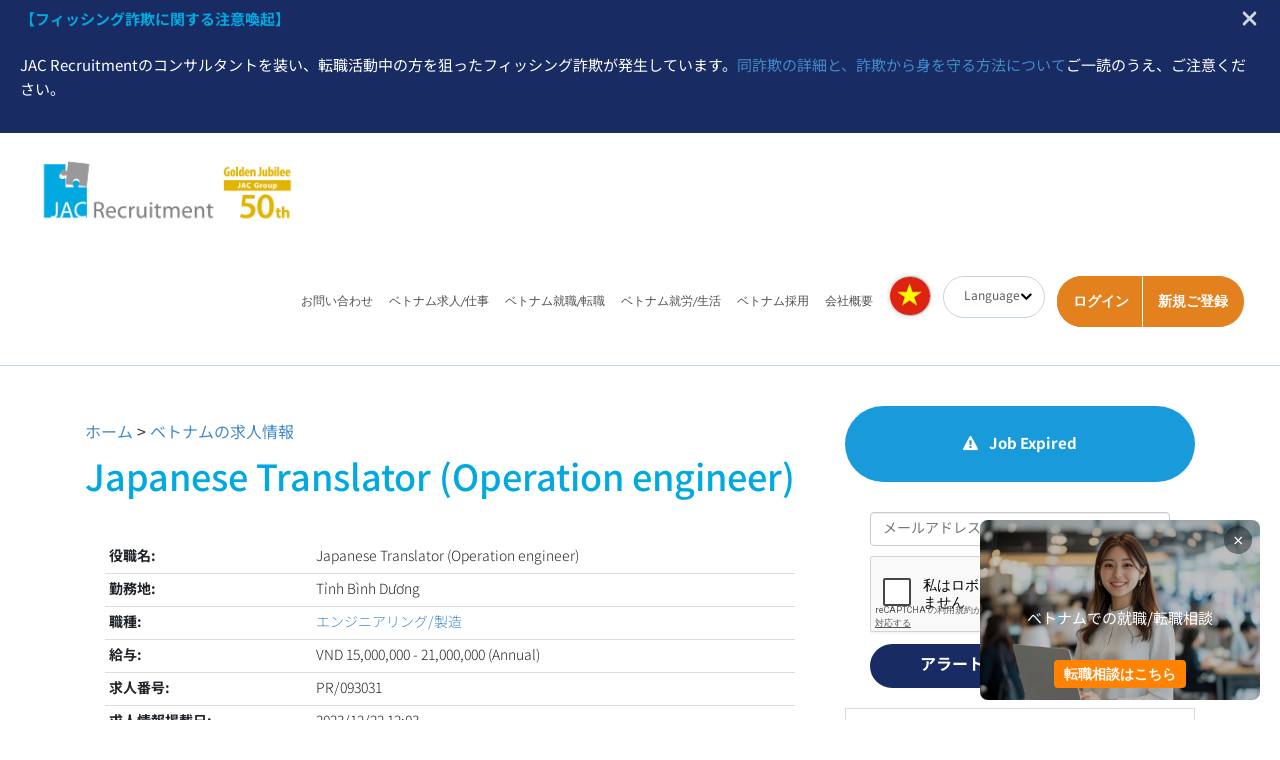

--- FILE ---
content_type: text/html; charset=utf-8
request_url: https://www.google.com/recaptcha/api2/anchor?ar=1&k=6LfzJVEpAAAAANSrnvVHKd4j-KgncmvIhg0Sm57b&co=aHR0cHM6Ly93d3cuamFjLXJlY3J1aXRtZW50LnZuOjQ0Mw..&hl=ja&v=PoyoqOPhxBO7pBk68S4YbpHZ&size=normal&anchor-ms=20000&execute-ms=30000&cb=hhonz65ccyoh
body_size: 49650
content:
<!DOCTYPE HTML><html dir="ltr" lang="ja"><head><meta http-equiv="Content-Type" content="text/html; charset=UTF-8">
<meta http-equiv="X-UA-Compatible" content="IE=edge">
<title>reCAPTCHA</title>
<style type="text/css">
/* cyrillic-ext */
@font-face {
  font-family: 'Roboto';
  font-style: normal;
  font-weight: 400;
  font-stretch: 100%;
  src: url(//fonts.gstatic.com/s/roboto/v48/KFO7CnqEu92Fr1ME7kSn66aGLdTylUAMa3GUBHMdazTgWw.woff2) format('woff2');
  unicode-range: U+0460-052F, U+1C80-1C8A, U+20B4, U+2DE0-2DFF, U+A640-A69F, U+FE2E-FE2F;
}
/* cyrillic */
@font-face {
  font-family: 'Roboto';
  font-style: normal;
  font-weight: 400;
  font-stretch: 100%;
  src: url(//fonts.gstatic.com/s/roboto/v48/KFO7CnqEu92Fr1ME7kSn66aGLdTylUAMa3iUBHMdazTgWw.woff2) format('woff2');
  unicode-range: U+0301, U+0400-045F, U+0490-0491, U+04B0-04B1, U+2116;
}
/* greek-ext */
@font-face {
  font-family: 'Roboto';
  font-style: normal;
  font-weight: 400;
  font-stretch: 100%;
  src: url(//fonts.gstatic.com/s/roboto/v48/KFO7CnqEu92Fr1ME7kSn66aGLdTylUAMa3CUBHMdazTgWw.woff2) format('woff2');
  unicode-range: U+1F00-1FFF;
}
/* greek */
@font-face {
  font-family: 'Roboto';
  font-style: normal;
  font-weight: 400;
  font-stretch: 100%;
  src: url(//fonts.gstatic.com/s/roboto/v48/KFO7CnqEu92Fr1ME7kSn66aGLdTylUAMa3-UBHMdazTgWw.woff2) format('woff2');
  unicode-range: U+0370-0377, U+037A-037F, U+0384-038A, U+038C, U+038E-03A1, U+03A3-03FF;
}
/* math */
@font-face {
  font-family: 'Roboto';
  font-style: normal;
  font-weight: 400;
  font-stretch: 100%;
  src: url(//fonts.gstatic.com/s/roboto/v48/KFO7CnqEu92Fr1ME7kSn66aGLdTylUAMawCUBHMdazTgWw.woff2) format('woff2');
  unicode-range: U+0302-0303, U+0305, U+0307-0308, U+0310, U+0312, U+0315, U+031A, U+0326-0327, U+032C, U+032F-0330, U+0332-0333, U+0338, U+033A, U+0346, U+034D, U+0391-03A1, U+03A3-03A9, U+03B1-03C9, U+03D1, U+03D5-03D6, U+03F0-03F1, U+03F4-03F5, U+2016-2017, U+2034-2038, U+203C, U+2040, U+2043, U+2047, U+2050, U+2057, U+205F, U+2070-2071, U+2074-208E, U+2090-209C, U+20D0-20DC, U+20E1, U+20E5-20EF, U+2100-2112, U+2114-2115, U+2117-2121, U+2123-214F, U+2190, U+2192, U+2194-21AE, U+21B0-21E5, U+21F1-21F2, U+21F4-2211, U+2213-2214, U+2216-22FF, U+2308-230B, U+2310, U+2319, U+231C-2321, U+2336-237A, U+237C, U+2395, U+239B-23B7, U+23D0, U+23DC-23E1, U+2474-2475, U+25AF, U+25B3, U+25B7, U+25BD, U+25C1, U+25CA, U+25CC, U+25FB, U+266D-266F, U+27C0-27FF, U+2900-2AFF, U+2B0E-2B11, U+2B30-2B4C, U+2BFE, U+3030, U+FF5B, U+FF5D, U+1D400-1D7FF, U+1EE00-1EEFF;
}
/* symbols */
@font-face {
  font-family: 'Roboto';
  font-style: normal;
  font-weight: 400;
  font-stretch: 100%;
  src: url(//fonts.gstatic.com/s/roboto/v48/KFO7CnqEu92Fr1ME7kSn66aGLdTylUAMaxKUBHMdazTgWw.woff2) format('woff2');
  unicode-range: U+0001-000C, U+000E-001F, U+007F-009F, U+20DD-20E0, U+20E2-20E4, U+2150-218F, U+2190, U+2192, U+2194-2199, U+21AF, U+21E6-21F0, U+21F3, U+2218-2219, U+2299, U+22C4-22C6, U+2300-243F, U+2440-244A, U+2460-24FF, U+25A0-27BF, U+2800-28FF, U+2921-2922, U+2981, U+29BF, U+29EB, U+2B00-2BFF, U+4DC0-4DFF, U+FFF9-FFFB, U+10140-1018E, U+10190-1019C, U+101A0, U+101D0-101FD, U+102E0-102FB, U+10E60-10E7E, U+1D2C0-1D2D3, U+1D2E0-1D37F, U+1F000-1F0FF, U+1F100-1F1AD, U+1F1E6-1F1FF, U+1F30D-1F30F, U+1F315, U+1F31C, U+1F31E, U+1F320-1F32C, U+1F336, U+1F378, U+1F37D, U+1F382, U+1F393-1F39F, U+1F3A7-1F3A8, U+1F3AC-1F3AF, U+1F3C2, U+1F3C4-1F3C6, U+1F3CA-1F3CE, U+1F3D4-1F3E0, U+1F3ED, U+1F3F1-1F3F3, U+1F3F5-1F3F7, U+1F408, U+1F415, U+1F41F, U+1F426, U+1F43F, U+1F441-1F442, U+1F444, U+1F446-1F449, U+1F44C-1F44E, U+1F453, U+1F46A, U+1F47D, U+1F4A3, U+1F4B0, U+1F4B3, U+1F4B9, U+1F4BB, U+1F4BF, U+1F4C8-1F4CB, U+1F4D6, U+1F4DA, U+1F4DF, U+1F4E3-1F4E6, U+1F4EA-1F4ED, U+1F4F7, U+1F4F9-1F4FB, U+1F4FD-1F4FE, U+1F503, U+1F507-1F50B, U+1F50D, U+1F512-1F513, U+1F53E-1F54A, U+1F54F-1F5FA, U+1F610, U+1F650-1F67F, U+1F687, U+1F68D, U+1F691, U+1F694, U+1F698, U+1F6AD, U+1F6B2, U+1F6B9-1F6BA, U+1F6BC, U+1F6C6-1F6CF, U+1F6D3-1F6D7, U+1F6E0-1F6EA, U+1F6F0-1F6F3, U+1F6F7-1F6FC, U+1F700-1F7FF, U+1F800-1F80B, U+1F810-1F847, U+1F850-1F859, U+1F860-1F887, U+1F890-1F8AD, U+1F8B0-1F8BB, U+1F8C0-1F8C1, U+1F900-1F90B, U+1F93B, U+1F946, U+1F984, U+1F996, U+1F9E9, U+1FA00-1FA6F, U+1FA70-1FA7C, U+1FA80-1FA89, U+1FA8F-1FAC6, U+1FACE-1FADC, U+1FADF-1FAE9, U+1FAF0-1FAF8, U+1FB00-1FBFF;
}
/* vietnamese */
@font-face {
  font-family: 'Roboto';
  font-style: normal;
  font-weight: 400;
  font-stretch: 100%;
  src: url(//fonts.gstatic.com/s/roboto/v48/KFO7CnqEu92Fr1ME7kSn66aGLdTylUAMa3OUBHMdazTgWw.woff2) format('woff2');
  unicode-range: U+0102-0103, U+0110-0111, U+0128-0129, U+0168-0169, U+01A0-01A1, U+01AF-01B0, U+0300-0301, U+0303-0304, U+0308-0309, U+0323, U+0329, U+1EA0-1EF9, U+20AB;
}
/* latin-ext */
@font-face {
  font-family: 'Roboto';
  font-style: normal;
  font-weight: 400;
  font-stretch: 100%;
  src: url(//fonts.gstatic.com/s/roboto/v48/KFO7CnqEu92Fr1ME7kSn66aGLdTylUAMa3KUBHMdazTgWw.woff2) format('woff2');
  unicode-range: U+0100-02BA, U+02BD-02C5, U+02C7-02CC, U+02CE-02D7, U+02DD-02FF, U+0304, U+0308, U+0329, U+1D00-1DBF, U+1E00-1E9F, U+1EF2-1EFF, U+2020, U+20A0-20AB, U+20AD-20C0, U+2113, U+2C60-2C7F, U+A720-A7FF;
}
/* latin */
@font-face {
  font-family: 'Roboto';
  font-style: normal;
  font-weight: 400;
  font-stretch: 100%;
  src: url(//fonts.gstatic.com/s/roboto/v48/KFO7CnqEu92Fr1ME7kSn66aGLdTylUAMa3yUBHMdazQ.woff2) format('woff2');
  unicode-range: U+0000-00FF, U+0131, U+0152-0153, U+02BB-02BC, U+02C6, U+02DA, U+02DC, U+0304, U+0308, U+0329, U+2000-206F, U+20AC, U+2122, U+2191, U+2193, U+2212, U+2215, U+FEFF, U+FFFD;
}
/* cyrillic-ext */
@font-face {
  font-family: 'Roboto';
  font-style: normal;
  font-weight: 500;
  font-stretch: 100%;
  src: url(//fonts.gstatic.com/s/roboto/v48/KFO7CnqEu92Fr1ME7kSn66aGLdTylUAMa3GUBHMdazTgWw.woff2) format('woff2');
  unicode-range: U+0460-052F, U+1C80-1C8A, U+20B4, U+2DE0-2DFF, U+A640-A69F, U+FE2E-FE2F;
}
/* cyrillic */
@font-face {
  font-family: 'Roboto';
  font-style: normal;
  font-weight: 500;
  font-stretch: 100%;
  src: url(//fonts.gstatic.com/s/roboto/v48/KFO7CnqEu92Fr1ME7kSn66aGLdTylUAMa3iUBHMdazTgWw.woff2) format('woff2');
  unicode-range: U+0301, U+0400-045F, U+0490-0491, U+04B0-04B1, U+2116;
}
/* greek-ext */
@font-face {
  font-family: 'Roboto';
  font-style: normal;
  font-weight: 500;
  font-stretch: 100%;
  src: url(//fonts.gstatic.com/s/roboto/v48/KFO7CnqEu92Fr1ME7kSn66aGLdTylUAMa3CUBHMdazTgWw.woff2) format('woff2');
  unicode-range: U+1F00-1FFF;
}
/* greek */
@font-face {
  font-family: 'Roboto';
  font-style: normal;
  font-weight: 500;
  font-stretch: 100%;
  src: url(//fonts.gstatic.com/s/roboto/v48/KFO7CnqEu92Fr1ME7kSn66aGLdTylUAMa3-UBHMdazTgWw.woff2) format('woff2');
  unicode-range: U+0370-0377, U+037A-037F, U+0384-038A, U+038C, U+038E-03A1, U+03A3-03FF;
}
/* math */
@font-face {
  font-family: 'Roboto';
  font-style: normal;
  font-weight: 500;
  font-stretch: 100%;
  src: url(//fonts.gstatic.com/s/roboto/v48/KFO7CnqEu92Fr1ME7kSn66aGLdTylUAMawCUBHMdazTgWw.woff2) format('woff2');
  unicode-range: U+0302-0303, U+0305, U+0307-0308, U+0310, U+0312, U+0315, U+031A, U+0326-0327, U+032C, U+032F-0330, U+0332-0333, U+0338, U+033A, U+0346, U+034D, U+0391-03A1, U+03A3-03A9, U+03B1-03C9, U+03D1, U+03D5-03D6, U+03F0-03F1, U+03F4-03F5, U+2016-2017, U+2034-2038, U+203C, U+2040, U+2043, U+2047, U+2050, U+2057, U+205F, U+2070-2071, U+2074-208E, U+2090-209C, U+20D0-20DC, U+20E1, U+20E5-20EF, U+2100-2112, U+2114-2115, U+2117-2121, U+2123-214F, U+2190, U+2192, U+2194-21AE, U+21B0-21E5, U+21F1-21F2, U+21F4-2211, U+2213-2214, U+2216-22FF, U+2308-230B, U+2310, U+2319, U+231C-2321, U+2336-237A, U+237C, U+2395, U+239B-23B7, U+23D0, U+23DC-23E1, U+2474-2475, U+25AF, U+25B3, U+25B7, U+25BD, U+25C1, U+25CA, U+25CC, U+25FB, U+266D-266F, U+27C0-27FF, U+2900-2AFF, U+2B0E-2B11, U+2B30-2B4C, U+2BFE, U+3030, U+FF5B, U+FF5D, U+1D400-1D7FF, U+1EE00-1EEFF;
}
/* symbols */
@font-face {
  font-family: 'Roboto';
  font-style: normal;
  font-weight: 500;
  font-stretch: 100%;
  src: url(//fonts.gstatic.com/s/roboto/v48/KFO7CnqEu92Fr1ME7kSn66aGLdTylUAMaxKUBHMdazTgWw.woff2) format('woff2');
  unicode-range: U+0001-000C, U+000E-001F, U+007F-009F, U+20DD-20E0, U+20E2-20E4, U+2150-218F, U+2190, U+2192, U+2194-2199, U+21AF, U+21E6-21F0, U+21F3, U+2218-2219, U+2299, U+22C4-22C6, U+2300-243F, U+2440-244A, U+2460-24FF, U+25A0-27BF, U+2800-28FF, U+2921-2922, U+2981, U+29BF, U+29EB, U+2B00-2BFF, U+4DC0-4DFF, U+FFF9-FFFB, U+10140-1018E, U+10190-1019C, U+101A0, U+101D0-101FD, U+102E0-102FB, U+10E60-10E7E, U+1D2C0-1D2D3, U+1D2E0-1D37F, U+1F000-1F0FF, U+1F100-1F1AD, U+1F1E6-1F1FF, U+1F30D-1F30F, U+1F315, U+1F31C, U+1F31E, U+1F320-1F32C, U+1F336, U+1F378, U+1F37D, U+1F382, U+1F393-1F39F, U+1F3A7-1F3A8, U+1F3AC-1F3AF, U+1F3C2, U+1F3C4-1F3C6, U+1F3CA-1F3CE, U+1F3D4-1F3E0, U+1F3ED, U+1F3F1-1F3F3, U+1F3F5-1F3F7, U+1F408, U+1F415, U+1F41F, U+1F426, U+1F43F, U+1F441-1F442, U+1F444, U+1F446-1F449, U+1F44C-1F44E, U+1F453, U+1F46A, U+1F47D, U+1F4A3, U+1F4B0, U+1F4B3, U+1F4B9, U+1F4BB, U+1F4BF, U+1F4C8-1F4CB, U+1F4D6, U+1F4DA, U+1F4DF, U+1F4E3-1F4E6, U+1F4EA-1F4ED, U+1F4F7, U+1F4F9-1F4FB, U+1F4FD-1F4FE, U+1F503, U+1F507-1F50B, U+1F50D, U+1F512-1F513, U+1F53E-1F54A, U+1F54F-1F5FA, U+1F610, U+1F650-1F67F, U+1F687, U+1F68D, U+1F691, U+1F694, U+1F698, U+1F6AD, U+1F6B2, U+1F6B9-1F6BA, U+1F6BC, U+1F6C6-1F6CF, U+1F6D3-1F6D7, U+1F6E0-1F6EA, U+1F6F0-1F6F3, U+1F6F7-1F6FC, U+1F700-1F7FF, U+1F800-1F80B, U+1F810-1F847, U+1F850-1F859, U+1F860-1F887, U+1F890-1F8AD, U+1F8B0-1F8BB, U+1F8C0-1F8C1, U+1F900-1F90B, U+1F93B, U+1F946, U+1F984, U+1F996, U+1F9E9, U+1FA00-1FA6F, U+1FA70-1FA7C, U+1FA80-1FA89, U+1FA8F-1FAC6, U+1FACE-1FADC, U+1FADF-1FAE9, U+1FAF0-1FAF8, U+1FB00-1FBFF;
}
/* vietnamese */
@font-face {
  font-family: 'Roboto';
  font-style: normal;
  font-weight: 500;
  font-stretch: 100%;
  src: url(//fonts.gstatic.com/s/roboto/v48/KFO7CnqEu92Fr1ME7kSn66aGLdTylUAMa3OUBHMdazTgWw.woff2) format('woff2');
  unicode-range: U+0102-0103, U+0110-0111, U+0128-0129, U+0168-0169, U+01A0-01A1, U+01AF-01B0, U+0300-0301, U+0303-0304, U+0308-0309, U+0323, U+0329, U+1EA0-1EF9, U+20AB;
}
/* latin-ext */
@font-face {
  font-family: 'Roboto';
  font-style: normal;
  font-weight: 500;
  font-stretch: 100%;
  src: url(//fonts.gstatic.com/s/roboto/v48/KFO7CnqEu92Fr1ME7kSn66aGLdTylUAMa3KUBHMdazTgWw.woff2) format('woff2');
  unicode-range: U+0100-02BA, U+02BD-02C5, U+02C7-02CC, U+02CE-02D7, U+02DD-02FF, U+0304, U+0308, U+0329, U+1D00-1DBF, U+1E00-1E9F, U+1EF2-1EFF, U+2020, U+20A0-20AB, U+20AD-20C0, U+2113, U+2C60-2C7F, U+A720-A7FF;
}
/* latin */
@font-face {
  font-family: 'Roboto';
  font-style: normal;
  font-weight: 500;
  font-stretch: 100%;
  src: url(//fonts.gstatic.com/s/roboto/v48/KFO7CnqEu92Fr1ME7kSn66aGLdTylUAMa3yUBHMdazQ.woff2) format('woff2');
  unicode-range: U+0000-00FF, U+0131, U+0152-0153, U+02BB-02BC, U+02C6, U+02DA, U+02DC, U+0304, U+0308, U+0329, U+2000-206F, U+20AC, U+2122, U+2191, U+2193, U+2212, U+2215, U+FEFF, U+FFFD;
}
/* cyrillic-ext */
@font-face {
  font-family: 'Roboto';
  font-style: normal;
  font-weight: 900;
  font-stretch: 100%;
  src: url(//fonts.gstatic.com/s/roboto/v48/KFO7CnqEu92Fr1ME7kSn66aGLdTylUAMa3GUBHMdazTgWw.woff2) format('woff2');
  unicode-range: U+0460-052F, U+1C80-1C8A, U+20B4, U+2DE0-2DFF, U+A640-A69F, U+FE2E-FE2F;
}
/* cyrillic */
@font-face {
  font-family: 'Roboto';
  font-style: normal;
  font-weight: 900;
  font-stretch: 100%;
  src: url(//fonts.gstatic.com/s/roboto/v48/KFO7CnqEu92Fr1ME7kSn66aGLdTylUAMa3iUBHMdazTgWw.woff2) format('woff2');
  unicode-range: U+0301, U+0400-045F, U+0490-0491, U+04B0-04B1, U+2116;
}
/* greek-ext */
@font-face {
  font-family: 'Roboto';
  font-style: normal;
  font-weight: 900;
  font-stretch: 100%;
  src: url(//fonts.gstatic.com/s/roboto/v48/KFO7CnqEu92Fr1ME7kSn66aGLdTylUAMa3CUBHMdazTgWw.woff2) format('woff2');
  unicode-range: U+1F00-1FFF;
}
/* greek */
@font-face {
  font-family: 'Roboto';
  font-style: normal;
  font-weight: 900;
  font-stretch: 100%;
  src: url(//fonts.gstatic.com/s/roboto/v48/KFO7CnqEu92Fr1ME7kSn66aGLdTylUAMa3-UBHMdazTgWw.woff2) format('woff2');
  unicode-range: U+0370-0377, U+037A-037F, U+0384-038A, U+038C, U+038E-03A1, U+03A3-03FF;
}
/* math */
@font-face {
  font-family: 'Roboto';
  font-style: normal;
  font-weight: 900;
  font-stretch: 100%;
  src: url(//fonts.gstatic.com/s/roboto/v48/KFO7CnqEu92Fr1ME7kSn66aGLdTylUAMawCUBHMdazTgWw.woff2) format('woff2');
  unicode-range: U+0302-0303, U+0305, U+0307-0308, U+0310, U+0312, U+0315, U+031A, U+0326-0327, U+032C, U+032F-0330, U+0332-0333, U+0338, U+033A, U+0346, U+034D, U+0391-03A1, U+03A3-03A9, U+03B1-03C9, U+03D1, U+03D5-03D6, U+03F0-03F1, U+03F4-03F5, U+2016-2017, U+2034-2038, U+203C, U+2040, U+2043, U+2047, U+2050, U+2057, U+205F, U+2070-2071, U+2074-208E, U+2090-209C, U+20D0-20DC, U+20E1, U+20E5-20EF, U+2100-2112, U+2114-2115, U+2117-2121, U+2123-214F, U+2190, U+2192, U+2194-21AE, U+21B0-21E5, U+21F1-21F2, U+21F4-2211, U+2213-2214, U+2216-22FF, U+2308-230B, U+2310, U+2319, U+231C-2321, U+2336-237A, U+237C, U+2395, U+239B-23B7, U+23D0, U+23DC-23E1, U+2474-2475, U+25AF, U+25B3, U+25B7, U+25BD, U+25C1, U+25CA, U+25CC, U+25FB, U+266D-266F, U+27C0-27FF, U+2900-2AFF, U+2B0E-2B11, U+2B30-2B4C, U+2BFE, U+3030, U+FF5B, U+FF5D, U+1D400-1D7FF, U+1EE00-1EEFF;
}
/* symbols */
@font-face {
  font-family: 'Roboto';
  font-style: normal;
  font-weight: 900;
  font-stretch: 100%;
  src: url(//fonts.gstatic.com/s/roboto/v48/KFO7CnqEu92Fr1ME7kSn66aGLdTylUAMaxKUBHMdazTgWw.woff2) format('woff2');
  unicode-range: U+0001-000C, U+000E-001F, U+007F-009F, U+20DD-20E0, U+20E2-20E4, U+2150-218F, U+2190, U+2192, U+2194-2199, U+21AF, U+21E6-21F0, U+21F3, U+2218-2219, U+2299, U+22C4-22C6, U+2300-243F, U+2440-244A, U+2460-24FF, U+25A0-27BF, U+2800-28FF, U+2921-2922, U+2981, U+29BF, U+29EB, U+2B00-2BFF, U+4DC0-4DFF, U+FFF9-FFFB, U+10140-1018E, U+10190-1019C, U+101A0, U+101D0-101FD, U+102E0-102FB, U+10E60-10E7E, U+1D2C0-1D2D3, U+1D2E0-1D37F, U+1F000-1F0FF, U+1F100-1F1AD, U+1F1E6-1F1FF, U+1F30D-1F30F, U+1F315, U+1F31C, U+1F31E, U+1F320-1F32C, U+1F336, U+1F378, U+1F37D, U+1F382, U+1F393-1F39F, U+1F3A7-1F3A8, U+1F3AC-1F3AF, U+1F3C2, U+1F3C4-1F3C6, U+1F3CA-1F3CE, U+1F3D4-1F3E0, U+1F3ED, U+1F3F1-1F3F3, U+1F3F5-1F3F7, U+1F408, U+1F415, U+1F41F, U+1F426, U+1F43F, U+1F441-1F442, U+1F444, U+1F446-1F449, U+1F44C-1F44E, U+1F453, U+1F46A, U+1F47D, U+1F4A3, U+1F4B0, U+1F4B3, U+1F4B9, U+1F4BB, U+1F4BF, U+1F4C8-1F4CB, U+1F4D6, U+1F4DA, U+1F4DF, U+1F4E3-1F4E6, U+1F4EA-1F4ED, U+1F4F7, U+1F4F9-1F4FB, U+1F4FD-1F4FE, U+1F503, U+1F507-1F50B, U+1F50D, U+1F512-1F513, U+1F53E-1F54A, U+1F54F-1F5FA, U+1F610, U+1F650-1F67F, U+1F687, U+1F68D, U+1F691, U+1F694, U+1F698, U+1F6AD, U+1F6B2, U+1F6B9-1F6BA, U+1F6BC, U+1F6C6-1F6CF, U+1F6D3-1F6D7, U+1F6E0-1F6EA, U+1F6F0-1F6F3, U+1F6F7-1F6FC, U+1F700-1F7FF, U+1F800-1F80B, U+1F810-1F847, U+1F850-1F859, U+1F860-1F887, U+1F890-1F8AD, U+1F8B0-1F8BB, U+1F8C0-1F8C1, U+1F900-1F90B, U+1F93B, U+1F946, U+1F984, U+1F996, U+1F9E9, U+1FA00-1FA6F, U+1FA70-1FA7C, U+1FA80-1FA89, U+1FA8F-1FAC6, U+1FACE-1FADC, U+1FADF-1FAE9, U+1FAF0-1FAF8, U+1FB00-1FBFF;
}
/* vietnamese */
@font-face {
  font-family: 'Roboto';
  font-style: normal;
  font-weight: 900;
  font-stretch: 100%;
  src: url(//fonts.gstatic.com/s/roboto/v48/KFO7CnqEu92Fr1ME7kSn66aGLdTylUAMa3OUBHMdazTgWw.woff2) format('woff2');
  unicode-range: U+0102-0103, U+0110-0111, U+0128-0129, U+0168-0169, U+01A0-01A1, U+01AF-01B0, U+0300-0301, U+0303-0304, U+0308-0309, U+0323, U+0329, U+1EA0-1EF9, U+20AB;
}
/* latin-ext */
@font-face {
  font-family: 'Roboto';
  font-style: normal;
  font-weight: 900;
  font-stretch: 100%;
  src: url(//fonts.gstatic.com/s/roboto/v48/KFO7CnqEu92Fr1ME7kSn66aGLdTylUAMa3KUBHMdazTgWw.woff2) format('woff2');
  unicode-range: U+0100-02BA, U+02BD-02C5, U+02C7-02CC, U+02CE-02D7, U+02DD-02FF, U+0304, U+0308, U+0329, U+1D00-1DBF, U+1E00-1E9F, U+1EF2-1EFF, U+2020, U+20A0-20AB, U+20AD-20C0, U+2113, U+2C60-2C7F, U+A720-A7FF;
}
/* latin */
@font-face {
  font-family: 'Roboto';
  font-style: normal;
  font-weight: 900;
  font-stretch: 100%;
  src: url(//fonts.gstatic.com/s/roboto/v48/KFO7CnqEu92Fr1ME7kSn66aGLdTylUAMa3yUBHMdazQ.woff2) format('woff2');
  unicode-range: U+0000-00FF, U+0131, U+0152-0153, U+02BB-02BC, U+02C6, U+02DA, U+02DC, U+0304, U+0308, U+0329, U+2000-206F, U+20AC, U+2122, U+2191, U+2193, U+2212, U+2215, U+FEFF, U+FFFD;
}

</style>
<link rel="stylesheet" type="text/css" href="https://www.gstatic.com/recaptcha/releases/PoyoqOPhxBO7pBk68S4YbpHZ/styles__ltr.css">
<script nonce="coMrJzfN1YMf8lH-PbKoyA" type="text/javascript">window['__recaptcha_api'] = 'https://www.google.com/recaptcha/api2/';</script>
<script type="text/javascript" src="https://www.gstatic.com/recaptcha/releases/PoyoqOPhxBO7pBk68S4YbpHZ/recaptcha__ja.js" nonce="coMrJzfN1YMf8lH-PbKoyA">
      
    </script></head>
<body><div id="rc-anchor-alert" class="rc-anchor-alert"></div>
<input type="hidden" id="recaptcha-token" value="[base64]">
<script type="text/javascript" nonce="coMrJzfN1YMf8lH-PbKoyA">
      recaptcha.anchor.Main.init("[\x22ainput\x22,[\x22bgdata\x22,\x22\x22,\[base64]/[base64]/UltIKytdPWE6KGE8MjA0OD9SW0grK109YT4+NnwxOTI6KChhJjY0NTEyKT09NTUyOTYmJnErMTxoLmxlbmd0aCYmKGguY2hhckNvZGVBdChxKzEpJjY0NTEyKT09NTYzMjA/[base64]/MjU1OlI/[base64]/[base64]/[base64]/[base64]/[base64]/[base64]/[base64]/[base64]/[base64]/[base64]\x22,\[base64]\x22,\x22IsKEED8uw5DCunMMwr4vwq8TO1dNVG3DkMOlwoxPVzhrw6HCuAHDnBTDkRg0ClVKPzQRwoBZw4nCqsOcwr/CkcKra8OAw7MFwqkywpUBwqPDtcOXwozDssKEGsKJLh0BT2Bwa8OEw4ljw5cywoMAwr7CkzIbYkJaWcKFH8KlbELCnMOWc0pkwoHCjsOzwrLCklbDsXfCisOlwq/CpMKVw6oLwo3Dn8Orw5TCrgtMDMKOwqbDu8Kbw4IkQ8Onw4PClcOVwo49AMODNjzCp2w8wrzCt8OXIlvDqxhIw7x/[base64]/DiMOSUcO3w5XDqwnChcOGwr0iCsONPirCgsOeMHhwKcO8w7rCiTjDqcOEFGUIwofDqmXCpcOIwqzDr8OfYQbDg8KXwqDCrErCkEIMw4PDm8K3wqoZw5MKwrzCk8KZwqbDvVXDmsKNwonDsmJlwrhbw5U1w4nDksKBXsKRw7UAPMOcYcKOTB/[base64]/[base64]/Di8O/wqVjCcOaNcOkHsO3Q8Kzw5Vmwpo2KsO/[base64]/CohXCjwXDjhRQw4dUHloiAzTDsMOYE8O0w4YmATZkNxrDs8KEX19La2cXScOKeMKGHRwrUQ/ChcOUTcKfGWlATyd8ZSo0wp3DsyJuUsKVwqDCjgHCuCRiw5kJwoEcN0gCw53Dn1HCvXjDtsK9w79rw6YxfsO5w5klwqXCj8O9Gl/Dv8OuesKRAcKJw5jDk8Ofw6XCuRXDhB8yJzfCoTojLkfCosO4w79vwrfCjsKDw43DpABkw6sWbVjCvAEzwpTCuCfDi2Mgw6fDtEHChR/CrsK9wr81B8KFaMKrw5DDp8OPdSJdw4zDk8OEKBseS8OYb07DvR0SwqHDt0sBeMOhwpkPGTDDjCdyw5/DtsKWwpE7wpcXw7LDk8Khw71SEU3DqwVowo83w5jCkMOyK8KEw7rCnMOrEDR0wp96JMKCXQ/Dg0UqaHXClMO4ZxjDr8Oiw4/DghADwrrDvsOtw6UAw63CoMKKwobCkMKcacKHOFUbF8OCwolWTVDCh8K+wo/CuW3Cu8Onw6TCsMOUF2R9OE3CjxvDhcKaFTnDhXrDq0zDr8ODw5ptwodUw4nCl8K1wr7CpsKNeybDkMKww5V/[base64]/[base64]/[base64]/ChlPChh5jw4fCv8KbHcKnbGt4wrZKwqPDvzAZdBc/[base64]/CksONXMO4H8OOwpDCkcO5w6rCj0vDnVhea8OmfMK9PcOiGMOjX8KNw7o4wrJcw4vDncOsfAdMYsKEw4vCsGrDvVh8P8KBPTwaKG3DqkkiN0nDvgvDu8Otw7fCi1NiwpHCrm4MX0h/VcO3w54Pw4xDw7tfJHTCt18nwoscWkDCvxDDvhHDssO6w5nCnClmEsOqwojDusOMA1ghdl9hw5c7Z8O+w57Cjl1hw5UhQA80w5ZTw4XDnBIMeD9Nw5dYa8OfBMKZwqHDgMKXw79iw7DCmQ/DisO1wrMaPcKTwpR6w6t8KUh/w5MjQ8KOSTLDmcOgd8OUWsOnGcOjZcOSbjjDvsOqCMOqwqQzFxJ1wpPColzCpSXCmsO+RAvDm3hywqlDEcOqwpsPw7sbZcO2KMK4KSgxalI8w51sw6HDsx7DmEUGw6XChcO7QAAgTcOuwrTClmt8w4MZYsOawpPCh8KZwqrCvV3CkGV/UX8kYcKUDMKEaMOvXcKowqc/[base64]/CnRxUw45MwobDqGNFFMKPHcO/[base64]/w5rDghfDs1dDw6Baw43CgAXDrhJUEcOeFV/Di8KwPVbDoCwkfMKDwqnDucOifcKvO3Brw51SJsO5w7bCmMKrw6PCtcKhW0MVwp/CqhJYV8K9w4/CqAceMA3Du8KXwqY2w6vDnVZICcK5wqDChT7Ds2tgwonDhsOsw6DDp8K2wrlGR8ORQHIsasOUTVZpNCBzw5TDmD5iwrQXw5tJw5TCmwlJwoPCqAY2wppBwoJxXnzCl8Kvwq9Ow7xRJC9tw65kwqjDnMK+PjRtC2/Dl0HCh8KVwpvDoQwkw783w7PDhxzDmMK3w7LCl2Fqw4sgw7gAdsKBwo7DmBTDvFcsf3NMwpTCjB7DlgfCtwNtwq/CvSTCmRwuw6sDwrHDpxLClMOwd8KlwrnDuMOGw4AQHB9nw5NoasKWwrDCmjLDpMKow7BLwojCnMKpwpDDuicZw5LDkH1YLMKKPAd6wqXDisOfw7HDiRlyeMOoB8ORwp5HesOObVFmwroKX8Otw6Jrw50Zw4/[base64]/[base64]/DkxTDoT4dI8OVwo3Co3sBwp/Dj8KmIXcswqTDpsOvJMK7MXTCiDDCvAtXwqliYy/[base64]/w4vCoMKKDcO1w6DCpsOvUcKSQcKfHcOswphtRMKdQcOGw67CrcKFwqE3wqtYwoI/w7oEw5TDoMOYw5TCrcK2SDoiGD5Xcmp7woIKw4nDtcOtw6/[base64]/DmDLDgMKrZR9CwpcIw45fwqLDp8Opc3sZb8KRw6zClg7Dl3rCjMKjwoLDhnlvZTkcwqB5wojCjE/[base64]/Ct3LDqANrYMKxwqXDtHhgOmEXchlnQEVVw5JhICLDnhbDn8K/[base64]/CsMONw7VdwoPDm8KewovCkGIxfMO/w57DisKnwoMLc3bDhcOHwoQ8WMKMw6nCusOjw4/CqcKOw4/DhjrDqcKgwqBBw6BFw7IUUMOXfsKswqkYcsKSw6rCjMOKw7U/[base64]/w4TDlXNxfMKEP8OfBFLCugbDsUHCtQJLL2bCnwsZw63DnXbCrHk/XsKWw4PDqcOgwqfCoh19P8OUEjo5w5NHw7vDtw3CqcO+w4s3woLDgsKwQMKiDMKuS8OneMOUwpQiQcOvLGQ/fMOJw4nCo8OmwrjCr8K8w5rChcODRUxlIH/CiMOwEzBkfAZ+fTdbw4rCisK0EQbCm8KcLC3CvH1Qwp88w4/CrsO/w5NeHMOtwpMoXjzCucOGw4dDCQTDhWZRw5rCksOvw4/[base64]/DscOHw7R3w6bDi0PDusOPwqrDpVctQ8KFwqXDkFpXwp8gfsOJwqQ8QsKlUDJ3w5dFQcKzJkslw5g2wrtdwoNsMGF5OEXCuMOxQF/CqTETw7bDk8Klw6HDrXPDtWbCgcOkw74kw5zDoF1qG8Opw4wuw57DijPDkALClMKyw6nCnknDisOmwp/DuE7DisOjwpPCvcKJwqTDs2svWsOxw7IKw6fCmsKcWmnCp8OCVnDDqzfDnRo3wr/[base64]/CnQZw718wr83w6nDocO2w7slwrcpwrHDqsKrOcOUfcK0McKuwpTDvMKvwqcSf8OtUGRswprCoMKMRAZOOVE4b2A6wqfCum0fNj0odmHDpxzDmi7CpVcUw7HDqzUjwpXClx/CksKZwqUleRUeMcKnPV/DmMKzwo84OjPComoAw4PDkMK/ccOrJwzDu1IWwr0ywr4lIMOJNsOQw6nCtMOEwp5iMwt2U2bDozTDoB3Dq8OIw4cFQMK4wqDDl3YvG13DsUTDoMK6w6XDvHY3wrHChMO8FMOcMVsKw4HCokA9wotCScKRwoTCoX/[base64]/Co8Knw7gow4kTwpPCi8Ogwq8iT0YTRcKpw61EBMO2wpscwodwwo1RBcKtWD/CpsONJ8K7cMOkOxDCicOywofDgcOeEQtGw4zDkXweICTCrW/DjhIFw5DDkSHCpyIOXyLCsnk6w4PDgMKDw6PDgBQEw6zDscOCw6LCvAYRG8K3w7hAwrVMbMOYGw3DtMKpL8KHVW/DicKQw4UtwqkVfsKPwq3Dm0Fww6HDlcKWHX/[base64]/w7XDnMOrKMOdw7rClVlLGsKEeVwuesKLwrZsQlzDjMKowrx0fmpTwoVWbsOSwpAGOMOswr/[base64]/[base64]/[base64]/eDlVPEoUwoXCpsKjPGlQQU/CqcKvwr1Aw5fCmMO6bMOWXcKKw4XCgAZLH0HDrCo+w7gww7jDnMK3BSxnwoLDgFFFw5/DssOTM8OBKcKmWQprw5PDvDfClkLCr1l3VcKaw7ZRZQUjwp90SnjCuhE6S8KVworCk0B0w6vCvCbCnMKXw6nDpWrDpsKxZMOWw4bCoTPDpMOswr7CqlnCsR1WwrMFwrkXY17Ch8Ogwr7Dn8ODAMKBPAnDiMKLOz4uwodcbhTCjFzCpWZOMMOCZgfDpGLCvsOXw4/CmMKXKkoDwpTCrMKRwp4aw7ETw6nDgT7Cg8KIw5tPw7Blw5NKwplVPsKqEW/[base64]/wrXCrWAswq/CrloMcn3Cn3fDonzCkcO1fx7Cp8K7Fysfw5nCnMKKwrJhFsKkwqcgw5gswoQvGwRRcsOowpxVwp3DgH/[base64]/wpAiH8OJw55RwodxPMKPwonDqsOUw5QuwpHCoAsSEFHCrMK7wp11CsO8w7LChcKWwq/DhS43wqReaBM2TFgEw690wrdVwol9MMO1TMODw4jDslhcCsOJw4PDjcOqOV1Rw6bCulTDtETDsxjCnMKPUCB4FsOpYMOWw4BHw5zCh33CisO9w7/CicOfw4wXWGtcUcOkWCfCoMOqLj0sw4YbwqHCtMOSw77CvMORwozCmDQ/w4HCv8K7wrR6woLDgUJYwoLDqMKNw6hWwoxUKcKUHsOGw4PDo2xdcwVXwpHDuMK7wrXCvn3DnlbDpQjCmn7CiTTCmUpCwpIRWXvChcK4w5jDmsKOwpdKJx/Cq8OCw4/Dl09xJMKsw43DomNgwqErN15xw50iPnjCmSFowqtRKlp/w57CvgEjw6sZF8OsKEbDs0HDgsOYw5HDtsOZfcK8wpY/w6LCjcK+wp9DBsO6wpbCvcKRPcKQdQ7Dk8OJIRLDmFBCB8KNwoXCq8ONSMKKS8KSwrvCq3rDjBnDgyHCoRvCvcOZNTQSwpUyw47DpsKaC33DpDvCtR42w6vCksKbL8KFwrs2w6Vbwq7Ct8OVS8OMNkHCjsK0worDhEXCiX/DrsKKw71+DsOkaV8GDsKeZMKCSsKbDEgYMMKdwrINT1PCpMKEa8Okw7QZwpMLdVIiw6wYwpzDjcKyLMKQwoIWwqvCosKkwo/DkWYBVsKxwrDDmlHDicKZw7wRwoFDwqLCk8OPw4LCsjVjw55cwptLw4zCqR/DmCBLR2RQIcKIwrkPH8Ogw63DmUvDhMOsw4lkbcOObHXCgcKIDmIySiI3woR+wr1lbF7Dr8OKf1TCsMKuJlwowr9GJ8Oow4TCpwjChl/ClwTDocK6wp/CrcOpYMKPUSfDk1xNw6NndMOnw68Tw5YLFMOoBx3DlcKzeMKdw5XDiMKLcWcgI8KRwqnDim1VwoXCo0TCnMK2EsOcDCvDoiDDpGbCjMOHKGDDilYzwoJbD0MQA8OUw6doLcKjw7nCok/CpWrDlcKFw4PDuDlVw7jDpQ5bEMOGw7bDiijCg3J9w4nDjFQpwqXDgsKZJ8KSMcKJw4XCvgNhcxHDjkBzwoI3YS/Clzwqwo3CscO/ZEsCw51gw7BZw7gcw6gOc8OJcMOuw7Bywq8BaVDDskVxC8OPwqLCnyBywqchwrnDkcO/BcKuHsO3B2FWwqc+w4rCrcKwe8KFBm9vKsOgOD3DvGPDu0nDkMKCVsKKw40DNsO0w7vCj0JDwr3CsMO2NcK5wojCg1bDgk5Fw70vw745w6BWwrM0wqVpQ8K3UcOcw4rDoMOiK8OxOj/[base64]/CjcKQwqgswoMrwpAgw5UgdHzDmcOvZMODTMOyJsOqHcKhwrlxwpFEfQZebWobwofDhk3DozkBwr/CqsOoM30JIVbDi8KUGjwgMMKlDhbCqMKbRh8MwrlMwpbCn8OcRH3ChTPDrcKtwqvCncKQABfCgU7DimDCgMObO2/DkzMrCzrCj289w6fDp8O1XT3DuR4Lw4fCk8KkwqnCkMKnREJWZCNKBMORwrFVZMOvQD8iw4wLwp/DlhDDhsKJwqo3HlJvwrhRw7Jzw6HCkB7CncO6w4YGw6oKwqHCizF7Ik/DinnCnGp5IAQQTcKIwo1YVcOKwpTCuMKfL8Kpwo7CpcO0Pxd0AAfDpMOwwqs1Vx/Do2t2IT4oSMOSKyrCocK9wqkVQz1DQA/Dp8KGBcKGGcKuwoHDqMO5HGzDn2/[base64]/[base64]/Do8KSLMOBwqchw6XDvcOuw4rDqsOZw7TDg8OMOkYHXxNcw7l3EMK5HsKMcVdUASQPw4XDvcOew6R1w6/CqmwWwos3w77Ctj3CqVdCwojDhwDChsKfWS1GUTHCl8KIWMOdwoI6cMKowo7CviTClsKvCcOQHjzDlDAFwpvCsibCkiQmZMKTwq7DkCrCuMOqIcKldXAoTMOpw6YwOQDCnnTDsGtHAsOsK8OnwonDgCrDmMOBYgHCsC7CiUM+WsObworCgR3CgBXCik/DikHDjkDCmBtuGQLCgcKiC8KqwqjCsMObYxEwwqnDjMOZwoIhdg07dsKuwq1+JcORw5pvwrTCgsK2HV4rwp/Cu2MuwrbDg1NtwqUUw59zanPCt8Opw7zCrcKXeTHCuEfClcKOOcK2wq5PR0nDpQHDuG4nCcO7w7VeUsKKOSLDjkDCtDMTw7pADUvDlcKjwpwHwrnDl2nDlX5XFQ1/ZMOhc3cPw4pDaMOTwpJzw4BRSklww7Iww4nCmsKZFcO9wrfCmnDDphgAH0LCsMKeNh8aw6XCnSDDkcKtwoJRFmzDuMOSb2vCn8O0RUdlLcKkasKiw69MGGTDqsO+w7jDoCvCqsOQVsKIbMKpQ8O/YQkaCcKNwrPDkGknwqU4PknDlT7DqDTCq8O8I1cvw5/DhsKfwrjCgsOIw6Ydw60Ewpoyw4RJw70Dwp/Dg8OWw5x8wog8T2/[base64]/dsKASMO4BjHDrgTDu8Oxw5/CgcKOwpDCoMOdZ8KDw70IUsKGwq0rwrHCk3gNw5Vnwq/DgCTDn3g3AcO7V8OMDiQwwpYmPcObTcO/[base64]/[base64]/DscOVOMOhCMOqw4fCi8Opc0rDgsKnw53DihwCwq9sw5nCmcKVHsKNEMO4HwY5wqtDc8OFF3cVwpzDlRnDkn5Fwq5sEADDiMKHF0BNIQPDt8OmwpgvMcKnw53CqMONw4DDqz8jXifCsMK8wqTDg3Q/wo7DrMOHwoonwoPDlMKewrnCscKQdjMIwpDCs3PDmwkWwovChcKDwogLIMKzw4lKL8Kuw6kaLMKvwr/Cr8OoVMOeB8Oqw6/ChlnCpcK7w5EuI8O7NsKocMOow4HCo8O1McOubUzDjgc7w6Jxw7jDocK/GcOnAcKzPMOeTHkCRlDClQTCucOGWDhuwrQ2w4HDjhAhLQvDrQAtZsKYcMORw5jCucOqwrHCoVfCh3TChAwsw4PCojnCtcOEwoLDmjXDt8KQwrFjw5Nww44Bw6wWFyvCsRrDuGEiw57ChSZqOsODwrUSwrtLKsKhw4zCvMOGOsKzwpzDtD3CrTzCgA7Do8K9DRUnwqV/a1cswpzDhFYxGCnCncKkVcKnYlTDmsOwFMO9dMKecVXCrWDCmcKgYV0YPcOYT8OHw6rDukPDkDYFwqjDlsKCe8Okw5PCm0LDnMONw7nDjMKQC8OYwpDDlR9jw6tqMsKNw4nCnXl2QWjDhwRVw5zCgcK9XsK1w5PDmcOMTMK5w6N5ScOsbMKxCcK0Fnclwpl/woJnwoRKw4XDpWpQw6lQT3vCpwg8wpnDgcOFFgNDcnFxeRHDi8OhwoDDlBtew5IUFzxyGnBcwrJ9Vl0LMEIRL3zCizZFw7zDqSDCrMOrw53CpCBTLlZnwqvDh33Du8OYw6lZw6Viw7vDlsKCwpYiV1/CqcKSwqQewrBxwozCssKew7jDpG5seyFDw6lVEy8eWizCu8KRwrZzF3JGYhQuwqDCi0jCuEnDsAvCjDvDh8K2RjUrw4rDkgJaw6bCn8O+UT3DhcKTK8Oswq41GcK0w6ZHaxbDsk7CjnTDgk4EwqtVw6R/R8KOw6cOwolyLxpAw5vCkB/DuncJw7hPfD/Ct8K7TApawpYkC8KJVMO8wo/DqcKKZk15w4YmwqI+EMOFw6cbHcKVw5V5a8KJwrdnacOTwow9HMKnM8OEIsKFMsOMasOCIwfCgsKew5lRwqHDmjXCpWPCuMKew5JIc0lyCGfCq8KXwpvDvDzDlcK/RMOADhtYRMKAwoVvH8OkwrEAacOdwqBrDMO1NcOywpkrIMKMOsOowqHCqS12w5okcmXDn2/[base64]/DgxTDvTfDknHCtMKQw5Zww6VnwrPCuz3DnTpYw6h0TTLDl8OoDkHDssO2OiPDqsOiaMKybwzDmMKew7fCr0cZFsKnw4DDvhptwoRQwqjDlVAow4Q2QyR3b8O8wqpew58Yw7keJWJ8w4sYwptEb0Y8KsOqw6rDuDpBw4FzXBUKdFnDicKFw5Z5SMO2KMOzKcO/JcK3wq7Ciy8Mw5bCh8KmN8Kjw6pBKMOzShZ0N1IMwoZHwrxWFMOLKlTDlyARNsOHwqLDisOJw4wyGSLDu8OtUAhvNcKhw77CnsK0w5/DnsOqwqDDk8O7w4PCtX5sdcK3wrk5USMLw77DrC3DucOFw73CpcOgDMOswqXCsMKbwqPCsw5pwrkmLMOawqFZwrxaw6HDscO7Nm/CpHzCpgd5wrcIF8OywrXDo8KffsOmw7DDjsKew6xXJivDj8K6wqPCtsOIQ1jDmUVVwqLDozA8w7nCo13CnGV3UFlVXsO1Ind9R0DDhVrCqsOewoTCisOEB2nCuUnCpEgCDDLCpsOMwqoEw7tww61/[base64]/DjCrCoMK7wrc3wr/DjcOxRl8acyNFwoR9P8O6wrbDqsO8wqN4fcKTwqoPe8OSwp4wX8OVB0fCpMKDcjjCksOVOlIkFcOlw6VkbiJILH3CssKwTlFXIhfCt3Qbw7/CgApMwqbCpRnDhiZFw53Cn8O4fkfCuMOkdMK3wrR8eMODw6dSw45dwrvCpMODwoYKfBDCmMOiMnAXwqvCvApMEcOUFAnDp2A5bm7DlsKbZ3DCtcOew6Z/wpTCoMKeBMK+fmfDsMKTIlRRGkcDecOrOmEjw4J7QcO0w7zCjhJMP2rCvy3DuBoUf8KwwqBDVkQLXynCisKywqwLK8K0ccKgZBlTw4NVwrbCqSPChcKDw4HDs8OJw4HDixo0wpjCk1cewq3DrsKvQsKkw7bCn8KsZlDDi8KOS8K7CMK/w5Y7CcOtclzDhcKWDDDDq8OwwrLDvsOyJ8K+w7DDq2jCnMO9esKIwpcJHQnDtcOSHsOIwohmw5RMwrYEHsOuDDN6woQpw5gOPsOhwp3DjzVZd8OKXHUYwrvDisKZwoIxw5Zkwr4RwovCtsO9U8OiT8Okwq4vw7rCv2jCo8KCCGpjE8OpUcKUDQxQbz7ChMO6Z8O/w6wNG8ODwpY7wqIPwpFBVcOWwpTChMOcw7VREsKTP8O5VQvCnsKGw5LDpsOHwqfDpnQeH8Omw6zDq2sdw7bCvMOqVsOowrvCv8OlWS0Ww7DDkWAXwojDlcOoJUE3VcObahzDvcOCwrnCiBwKIsOQUkvDpcK6LjQmS8Klfi1qwrHClH0AwoV1cV/CiMK8worDn8OOw4HDscOtL8KKw5fCl8OPfMOzw7DCsMOcw6TDpQUmfcOow5PDucKQw4B/GjZaM8Oaw7nDuUNow5xxw7jCq3J5wrvDhjzCmMK5wqXDtMOBwp7CtMKyfMOVAcKfUMOYw6NUwrd2w7Zww4LDisKAw5EYJsKzSy3DoD3CsBbCqcKbwqfCgSrCuMK/KGh2JT7CrQHDh8OzAcOkG33Cu8K1FnIvR8ObdUTCscKKM8Obw60bYGY/w57DrMKrwp/DkQYzwpzDp8KbLsKMf8OnXCHDo25obAHDgG3CqFjDsQUvwp1RF8OMw5l/L8OAasK3BcONwrByeyvDm8KSwpVPGsO0wqp5wr7CgTxyw5/DohdHSURCEyzDlMK9w6dbwqPDtcOfw5Iiw4PDoGR1w58SbsK8fMO8TcK8wo/[base64]/CpcK0wrk6CcKWwpktwo/[base64]/RcKWw6hsFmLDrFfDh8KAwr44w4nCq1jDsMKyw5kKfx9XwpkCw4PCjsK5RsKFwqfDpMK6w5Qfw5bCn8OBwpIXKMKrw6QKw4nDlBgKHQ8Lw5DDnFoow7PCj8KxKcOKwpRcBcOVasODwokPwr3DocOhwq3DigbDpgXDtQrDoQ7ChsKaBmPDmcO/[base64]/woLDsyjChsOvS8OPwqQOB3XDmy7Dn8O+w4zCgcOaw4XCo0rCssOcwocjYsKTYMKfU1cdw51Tw51fTF4uLsO7XDzDtRnCvMOyDC7CoynDmU4XEcK0wo3DlMOAw4Bhw4k9w7J+ccOAUcKSScKPwoMEesKZw5w/[base64]/DkE/DhcOTw6NXwrTChMOvI11xaMOawo/DnsKuOsOHw5FKw4glw7dJMcOkw43CjsOWw4bCssOkwqUiKsOfLHrCti5twpkaw7hKCcKqOSBdMjDCrsKLbydJOEtmwrIlwqDChSbCtEBLwoAYNcO7asOrwrFPYMKYNm8DwqPCtsO3a8K/woPDuHlGO8KAw6jCosOSYyvDgMOYdcOyw4DDlMKYCMOadMOcwqTDtUklwpEFwr/[base64]/Co8O7w7h3wq5QH0XCi8Ouw4E3HCPDuTTDnVxCF8Orw7PDmhJnw5nCicOdO0QHw6DCssO5F1TCo3NXw45Qc8OSeMK2w6TDo3DDq8KHwqXCo8K9wpxyVcOOwozCliE1w4nDqMOCfDXCvis7ByTCpF/DssOJw7ZWKyTDoj/DsMOlwrwzwoLDtFLDvTolwrfCoTjCvcOiD0ACFEnCtQHDtcOAw6jCo8OuZVLCkVfDm8K7UsO4w6DDgRhmw7FOPsKyc1R5W8OCwos7wqfDtTwBcMK9XSQSwpnCrcK6wq/DuMO3wrvCp8KEwq4wOMKew5B1wpLDrMOTO0IBw4TDpMKewqTCocOgH8KIw61PFVNjwpg1wo94G0Enw4olGMKTwoUIVBPDvlxRSnnCscKmw4vDgcOkwpxsKl3Ckg/[base64]/CncOsesKzGcOxwofCtsOiWzzCiE5Mw7vDlsOdw6vChsOKblbDh2DDusKZwr4xdVjDlsOow4TDnsKSLMKmw4t8D37CpHsRAQ/[base64]/[base64]/Cs8K1bTtCIwTDmMOcwqBIw4rDrsOFw6LCrMOrwp3Cg3DDhl9oXGAUw7fDuMKiNQDCnMOxwrV8w4LDnMOGwo7Ck8Onw5vCvMOywqDCncKkPsOpR8KJwr/CkH8iw5DCmxI+fsO2BwMgMcOXw6xJwohkw4jDoMOvGUd+wr0CRsOIw7Z2wqPCsGnCsn3Cr1sbwonCm0pow4dPPmTCskvDm8KjPsOBHCsse8ONZsOxKBLDqxDCu8KqfxrDqMOnwq3CoCFUbsOLQ8OWw4QRUsOFw7fCjzM/w4fCm8OZOAvDvQ3DpsKKw4rDjV7DkmAKbMK+BgjDnHjCisO0w5o5bcKeXio5ScKtw6rClzfDmcKxOcOCw4/DkcKfwp4Bcj7Cql7DlX4Cw753wpvDosKCw4vClsKew5fDjgZdWMKOWxciYlrCumN9wp/Cpk3DsWPDmMOmwoxCw68+HsKgfMOKE8Kqw5RdYhPCjcKIw5dXG8OOSULDqcKww7vDvcK1Z1TCk2dfVMKPwrrCvF3CiS/DmDPDvcOeLMOkw68lIMKFaFQ5M8OIw6/DlMK7wphoTl/DscOEw4jCl2PDpAzDiHYaN8OHS8Odwr7CgMOjwrbDjQfDs8K2VMKiDmXDu8K3wohTHGHDnx3DjcKUYwkrw7ZTw6FywpNOw6/CmMOFQ8Oww4vDmsOXV1YZw7ogw7M9YsOUG1Nfwp5awp/Dv8ORYCpzA8OvwoPChMOpwrHCrDsHGsKZIMOcACMJC0fCmnhFw7XCr8Ksw6TCssKcw7rChsOowpkLw43DtwQPw74AKRcUX8KhwpDChzvCoBfDsg1lwrXDkcKNLR/DvRc6TQrDqgvCvhMiwodKwp3DmMKPw7DDo0vChMKAw63Cv8Kuw5dQa8OdA8OnG2NxMWU1ScKmwpZlwp9lwo86w6MwwrJgw7Eqw7jDi8OSBylXwq9zJyTDvsKEA8KQw5rDrMKPYMOaBT/Drz7CjMKKdgTCnMOnwpzCtsOxUsOAWcOvMMK2dxzDvcK+SxU5wotgPcOWw4gfwobCtcKpHA0fwowrWMOhSsOiCR7DoW3DpcKzC8OBU8OWesK4FGcSw6oqwo4cw6NCZMOuw7bCsHDCgsO9w5rDlcKSw5rClcKOw43ClcO7wrXDoBBuXF8Sc8K8wrIZfjLCqS/[base64]/Dn8KjwofCghTCrjbCuHBPPmLDnxbCvTTDuMKmNsKAbREpKyvDgMOQCnPDt8Omw7zDksO/MD87wqPDgxXDrMKgw5Jsw5srV8KSO8K0aMKNHi3DumHCksOtHGpgw6l5wolfwrfDhlsUTkkBHcOWw4lhaCvCpcKwAMKkP8K/[base64]/[base64]/[base64]/[base64]/CkioFwr0ewrlBw6bDqipBWcK7w5fDq8KsZHEMZsKnwqp+w4LCqVs7wpzDusOrwrzCvsK5wrDDuMOpPMOhw78Zwr4aw75Ww7PCv2tLw4TCjVnCr3TCoUhnVcO3w4odw689EMKGwqLDq8KBdRHCiXwmXyHDr8KHHsKPw4XCiD7CvyIxJMK/wqhBw552axobw4jCm8KbbcOgD8KowoZHw6rDvFvCl8O9P3LDnF/Cs8Klw7EyNhjDuxAdwp4lwrYBJB7CscOww5B7cSnCmsKMExjDvk1Lw6HCjCXDtEXDpCY1wpPDmBvDuDtyDnxiw5PCnDrCgMKqdw1zTcOLHF7CqMOiw6/Dig/CjcKwA0R/w69Uwrt3VzTCinPDlsOXw4ghw6zCrD/DpAA9wpPDtRtPOmE6w4ANwpPDrMOnw48iw5dOR8O5a3IYFVF8cFTDqMKfwqVIw5Fmw5LDq8K0PsKMS8ONXW3DvzLDisOhb14nNUwNwqZuGj3DpMKEUcOswojDhVLDjsOZwrPCi8OQw43DlyzDmsKIbgzCmsKbwobCvsOjw5HDu8KoZSzDhE/[base64]/CvEoKUcK3bSHDgMOCQXRTQ8OZw7oZCxpjbMOUw4rCrAPCuMK1FcKAasO5YsKPw5gvOhRvTnk9dAE0wqzDrXYFNA9qw71gw7ITw63DlR15EyMKAzjCu8Kdw5wFSGcyb8OKw6HCuxTDj8OSMn3DjRlQPTlxwpLDvVdtw5ZkQg3Cv8KkwobCsCrDnQHDoxNew5/DhMKfwocnwrRiPnnCncK/wq7CjsOEbcOuOMO3wrhew4gSeynDnMKnwrTDkjcifnjCk8OldMKow7ZzwoXCoFJpE8OJIsKbSWHCpE4vPGPDjFPDmMOhwrkBccKVcMKmw5ogP8KpI8Ovw4/Cn3/[base64]/[base64]/CpMKDw6A0w6LCosKVwrHClcKow5HDuMKbw4JNw7TDn8OJdyISYMK/wrXDqMOVw4xPGjQvwrleYl/DuwjDv8OPwpLCg8OxTMK5ai3DgGkLwpA5w6ZwwpXCizbDisKvfizDgUrDusKYwpPCvwPDgG/Ct8OtwoUbK1PCh2EEw6t0w5tDw7N6BsOrVB1ew7fCrMK0w4PCgn/ClALCujrCuD/Cp0d0WcO1XkFUFsOfw7/DhxRjw57CgQvDssKQK8K6LATDncKdw4rCggjDhDIxw5TCniMOSkdUwoRdLsO0XMKfw6LCmUbCrXbCs8KPcMK3DQl2SUEQw7nDuMOGw7XCjXgddgbChDAeIMO/Lid/[base64]/Dr8OSXjNVwpA2wqdOSQbCpcKtw4oIwrp6wpdPczTDgsKfAg57JR/[base64]/[base64]/CvcOMVDzDlMO/MsKGw4o1XcOzCCnClMOSHi0XV8KnazI1w5RuecKdcRvDrcO3wqjCkytrQcKieBQ5wrk0w7HCj8O4K8KoRsKIw4dbwojDvsK+w6XDp3ccAMOvwoZLwrzDpFccw43DjzfDrsKEwoAYw4/DmxDCrihiw5l8EMKsw6zCiWzDnMK/woTDgcOYw6pNVcOBwokaI8K4XsKiR8KJwq3CqCNkw69OdUEsEVsyVz/[base64]/CpCvDpmoEJcOsw6fDgk7DmsOFY1FBw6VXemJBw67Cj8Ojw6N9wq0sw5V6wo3Dqj0CcGHCrEoQb8KWEcOjwrzDoh7CkjXCoQEMU8Kow79WCD3DiMOVwp/CnjPCusOQw4/Dp0lYKB3DtQXDscK4wqRYw6/CrVRuwrDCu1gmw4XCmHw+K8KpG8KkIcK6wrNbw6rDnsOwOnzDrznDlTTCi1rDth/DnFjDoVDCkcKOEMKTZcK/[base64]/CtsKqw4TDsVQhGsO1K8O4w5pHwo3CosKlw50bRQNYw6PDvGVWCATCpE8ZCsKiwqEzw4zCohhzw7jDqTTDmcONwozDgcOiw7vChcKYwpBhU8KjPQHCqMOfG8K0S8Kjwr0Ew63DkXg6w6zDoShow43DqHZlOijDqFbCi8Khw7nDr8O5w7liFzNywr/Cp8KbRsKyw4NIwpfDoMOrw5/DncO2MsO0w4bCm0c/w7ECQgERwr03c8O4dBR1wqAQwo3CsX8/w5TCi8KkQyo6WV/[base64]/Cn0rDmC/DqzHDn1TCq8Oew6xlwr9Nw6t/YT/CrsOjwpzDpcKsw4DCv2fDm8Kew7dVMB4QwpY7w68ETQ/CosKCw642w49dLS7Dh8KOTcKESHkJwq5bN27CgsKhw5vDosOdbmvChQvChMO5Z8KhB8Krw4/[base64]/[base64]/CvWBPKyAzEi/DmhjDlMK7ZxBAw6bDnH0swozDt8KywqjDpcOdAhPDuwzCslPDk0pLZ8KEBQp5wo/CmcOrFsKfOTkRb8KBw78Sw6bDq8OabMOqXRzDmTXCg8KVLMOqLcKyw5tUw5DCqzc8ZsK5w6ILwqU3wpIbw7p/w7AdwpvDncK0f1DDo11YaTzCixXCtiosVwIgwpcgw5bDlMOLwrk/VMKtaxd/JcOQM8KzUcKQwrJiwopnasOdAmNSwpvCl8OewoTDgDZYfVjCiABTEsKHTzLDgQTCrkDClcOvYMO4w57DnsOlRcOmKELCssO3w6dgwrFGO8KmwpXDqmbCr8OjaFIPwrQhw6jCiTHDsCLCojoBwrxoPhLCpcOAwrHDqsKUf8OEwrjCtj/DoD9zeB/[base64]/DqsOUw53CqcKqwpRaw73Do8OVw57DocOEUFM1EcKPwqAXw4DCmW8nWlnCrRQ6FMOAw4HCssO2w5U0fMK8M8OBSMK+w5/[base64]/DhzHDtnvDtcOBwoU6ZERRd05qwoBEw4R7w65vwqUPNSUyYkjCqQVgwpxjwqUww5vClcOxwrfDmjbCvcOjNBLDu2vDncKLwow7w5YaHWHCjsKrNl9jaR46FTXDhF1Iw7rDjMOcG8O7VsKicQMnw59hwq3DusOOwqt2F8OMwrJ6X8OZw500wpIPZBMZw5PDisOOwp/Cv8KsXMOQw4xXwqvDlMOowqtHwqgbwrTDhXUSSzbDscKBecKPw4JCbsOxXsK3JB3CnMOyd2U4woTCnsKLWcK8Nk/Dgg7CscKnRcKlAMOtVcOsw5Quw5jDiGlewq47cMOcw6HDgMOUVCs+w6jCqsOUdMKcWRA9woVGdcOYw5NQLcKwFMOswr0fw4LChHUCBcKfa8KmEmfDhcONfcO0w57CsEo/MXFIIEU0DCNqw6LDiQ0ha8OVw6XDn8OMwonDhsOXfcKmwqPDqsOowprDmVx7UcObRQPDh8Ozw4UOw67DkMOvMMOWQSfCgBfChHMww7vCicKTwqNual55D8OtEg/[base64]\x22],null,[\x22conf\x22,null,\x226LfzJVEpAAAAANSrnvVHKd4j-KgncmvIhg0Sm57b\x22,0,null,null,null,0,[21,125,63,73,95,87,41,43,42,83,102,105,109,121],[1017145,913],0,null,null,null,null,0,null,0,1,700,1,null,0,\[base64]/76lBhnEnQkZnOKMAhk\\u003d\x22,0,0,null,null,1,null,0,1,null,null,null,0],\x22https://www.jac-recruitment.vn:443\x22,null,[1,1,1],null,null,null,0,3600,[\x22https://www.google.com/intl/ja/policies/privacy/\x22,\x22https://www.google.com/intl/ja/policies/terms/\x22],\x22agXsPMaQ20UvAwXcGk+1jyklmhYLibF3pnNELbfSmyA\\u003d\x22,0,0,null,1,1768582321468,0,0,[3,45],null,[90,49,49,185],\x22RC-pidHCiL9dnMlxg\x22,null,null,null,null,null,\x220dAFcWeA7yny16g5MohI-hB5oQp1nnvPhIPdBf7PTRxSo8UyePxqs2KFya3kqskw4lTgAOQakEw6xgQSrHPjjJldlK8MDaAxLb6g\x22,1768665121702]");
    </script></body></html>